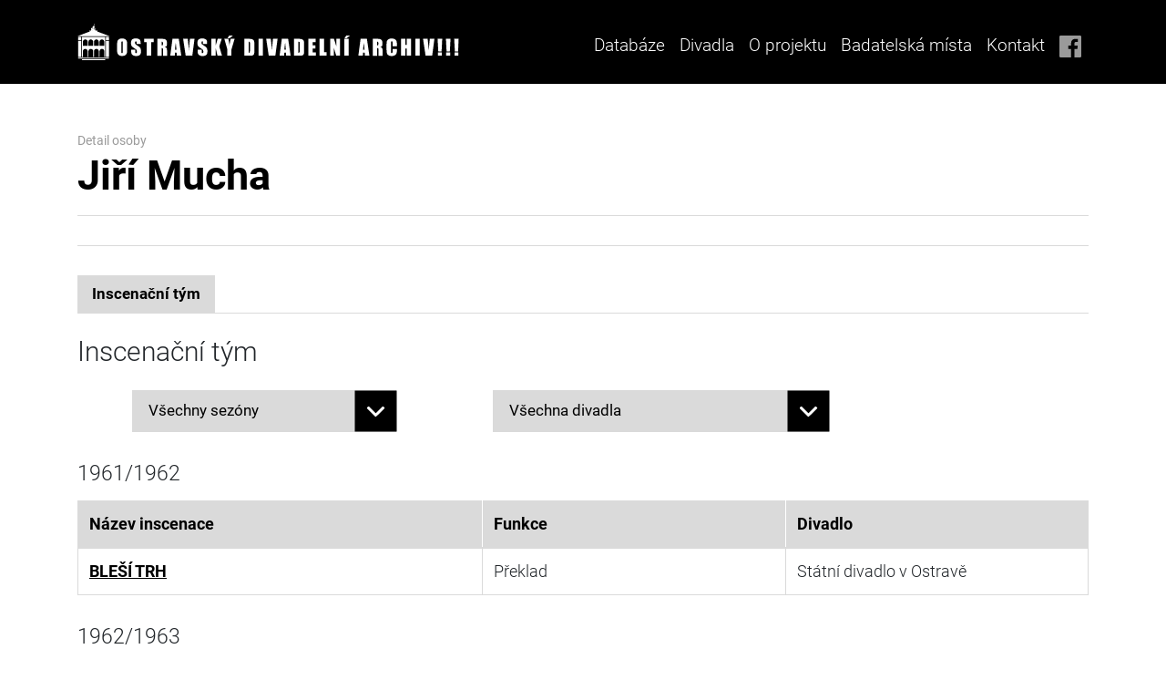

--- FILE ---
content_type: text/html; charset=UTF-8
request_url: https://divadelniarchiv.cz/people/detail/person/1890
body_size: 5896
content:
<!doctype html>
<html lang="cs">
<head>

	<meta charset="UTF-8">
    <meta name="viewport" content="width=device-width, initial-scale=1, shrink-to-fit=no">
    <meta http-equiv="X-UA-Compatible" content="ie=edge">

	<title>OSTRAVSKÝ DIVADELNÍ ARCHÍV</title>
	<meta name="description" content=""/>
	<meta name="author" content="">
	
    
    <link rel="icon" type="image/png" sizes="192x192" href="/assets/favicon/android-chrome-192x192.png">
    <link rel="icon" type="image/png" sizes="512x512" href="/assets/favicon/android-chrome-512x512.png">
    <link rel="apple-touch-icon" sizes="180x180" href="/assets/favicon/apple-touch-icon.png">
    <link rel="icon" type="image/png" sizes="32x32" href="/assets/favicon/favicon-32x32.png">
    <link rel="icon" type="image/png" sizes="16x16" href="/assets/favicon/favicon-16x16.png">
    <link rel="manifest" href="/assets/favicon/site.webmanifest">


    

    <!--  Bootstrap  -->
    <link rel="stylesheet" type="text/css" href="/assets/vendor/bootstrap/css/bootstrap.css">

    <!--  jQuery UI  -->
    <link rel="stylesheet" type="text/css" href="/assets/vendor/jquery-ui/css/jquery-ui.css">

    <!--  Token Input  -->
    <link rel="stylesheet" type="text/css" href="/assets/vendor/jquery-tokeninput/token-input.min.css">
    
    <!--  Select2  -->
    <link href="/css/select2/select2.css" rel="stylesheet" />
    <link href="/css/select2/select2-bootstrap4.css" rel="stylesheet">

    <!--  Custom CSS  -->
    <link rel="stylesheet" type="text/css" href="/assets/css/oda.css?ver=1.22">
    
    
    <link rel="stylesheet" type="text/css" href="/css/main2.css?ver=1.3">
	
	
    
    <link href="/js/lightbox2/css/lightbox.min.css?v=1" media="screen" rel="stylesheet" type="text/css" />
<link href="/css/jquery.tokenize.css?v=1" media="screen" rel="stylesheet" type="text/css" />
	
<script type="text/javascript" src="/assets/vendor/jquery/jquery.js"></script>

<script src="/js/other.js"></script>

<script type="text/javascript" src="/assets/vendor/jquery-ui/js/jquery-ui.js"></script>
<script type="text/javascript" src="/assets/vendor/popper.js/popper.js"></script>
<script type="text/javascript" src="/assets/vendor/bootstrap/js/bootstrap.js"></script>
<script type="text/javascript" src="/assets/vendor/datatables.net/jquery.dataTables.js"></script>
<script type="text/javascript" src="/assets/vendor/jquery-tokeninput/jquery-tokeninput.min.js"></script>
<script type="text/javascript" src="/assets/js/chsoft_checkbox_compat.js" defer></script>
<script type="text/javascript" src="/assets/js/chsoft_select.js" defer></script>
<script type="text/javascript" src="/assets/js/datatable.js" defer></script>
<script type="text/javascript" src="/assets/js/database.js" defer></script>
<script type="text/javascript" src="/assets/js/dropdown.js" defer></script>
<script type="text/javascript" src="/assets/js/tabs.js?v=1" defer></script>

<script src="/js/select2/select2.min.js"></script>



	<script type="text/javascript" src="/js/jquery.tokenize.js"></script>
<script type="text/javascript" src="/js/main.js?v=1"></script>
	<script id='cookies-spravne' src='https://cookies-spravne.cz/static/cc?key=bsOs2s9s8bskh52d19Dq' async defer></script>

</head>
<body>

		    <nav class="navbar navbar-expand-lg oda-header-nav  oda-bg-black oda-fg-white">
        <div class="container">
            <a class="" href="/">
                <img src="/assets/img/logos/oda_white.svg" alt="" class="oda-logo">
            </a>
            <button class="navbar-toggler collapsed" type="button" data-toggle="collapse" data-target="#navbarSupportedContent"
                    aria-controls="navbarSupportedContent" aria-expanded="false" aria-label="Toggle navigation">
                MENU
            </button>
    
            <div class="collapse navbar-collapse d-lg-flex justify-content-end" id="navbarSupportedContent">
                <ul class="navbar-nav">
                    <li class="nav-item">
                        <a class="nav-link" href="/inscenation/index/clear/1/">Databáze</a>
                    </li>
                    <li class="nav-item dropdown oda-dropdown">
                        <a class="nav-link dropdown-toggle oda-dropdown-toggle" href="/page/narodni-divadlo-moravskoslezske/" id="headerDropdown" role="button"
                           data-toggle="dropdown" aria-haspopup="true" aria-expanded="false">
                            Divadla
                        </a>
                        <div class="dropdown-menu oda-dropdown-menu oda-bg-gray-dark oda-fg-white"
                             aria-labelledby="headerDropdown">
                                                        <a class="dropdown-item oda-dropdown-item" href="/page/narodni-divadlo-moravskoslezske/">Národní divadlo moravskoslezské</a>
                            <a class="dropdown-item oda-dropdown-item" href="/page/divadlo-antonina-dvoraka/">Divadlo Antonína Dvořáka</a>
                            <a class="dropdown-item oda-dropdown-item" href="/page/divadlo-jiriho-myrona/">Divadlo Jiřího Myrona</a>
                            <a class="dropdown-item oda-dropdown-item" href="/page/divadlo-12/">Divadlo „12“</a>
                            <a class="dropdown-item oda-dropdown-item" href="/page/divadlo-petra-bezruce/">Divadlo Petra Bezruče</a>
                            <a class="dropdown-item oda-dropdown-item" href="/page/divadlo-loutek-ostrava/">Divadlo loutek Ostrava</a>
                            <a class="dropdown-item oda-dropdown-item" href="/page/komorni-scena-arena/">Komorní scéna Aréna</a>
                            <a class="dropdown-item oda-dropdown-item" href="/page/divadlo-mir/">Divadlo Mír</a>
                            <a class="dropdown-item oda-dropdown-item" href="/page/studio-g/">Studio G</a>
                        </div>
                    </li>
                    <li class="nav-item">
                        <a class="nav-link" href="/page/o-projektu/">O projektu</a>
                    </li>
                    <li class="nav-item">
                        <a class="nav-link" href="/page/badatelska-mista/">Badatelská místa</a>
                    </li>
                    <li class="nav-item">
                        <a class="nav-link" href="/page/kontakt/">Kontakt</a>
                    </li>
                    <li class="nav-item d-none d-xl-block">
                        <a class="nav-link" href="https://www.facebook.com/ostravskydivadelniarchiv/" title="Facebook">
                            <img src="/assets/img/icons/fb.svg" alt="FB" class="oda-social-link-image">
                        </a>
                    </li>
                </ul>
            </div>
        </div>
    </nav>
		<div class="container">
							    </div>
    	
    	<div id="main-container" class="loading">
    	<div class="ajaxLoader"><!-- loading ajax img --></div>
		
<style>
    p a.archive-file img {
        display: none;
    }
    p a.archive-file:hover img {
        position:absolute;
        display: block;
        left:0;
        z-index: 100;
        margin-left: 100px;
        margin-top: 5px;
        max-width: 200px;
        max-height: 300px;
    }

    .img-preview-ico img {
        max-height: 18px;
    }
</style>
<div class="container oda-artist-detail">


	
            <div class="row my-3 mt-md-5 mb-md-3">
                <div class="col-md-12">
                    <div class="oda-artist-detail-title text-center text-md-left">
                        <small>Detail osoby</small>
                        <h1 class="h1 mb-0">Jiří Mucha</h1>
        
                    </div>
                    <div class="oda-artist-detail-description my-3 py-3" id="people-detail">
        
                    </div>
                </div>
            </div>
		
	    <div class="row">
        <div class="col-md-12">
            <ul class="nav nav-tabs oda-tabs" role="tablist">
                <li class="nav-item d-xl-none init init-open">
                    <span class="nav-link">Inscenační tým</span>
                </li>
                                <li class="nav-item">
                    <a class="nav-link active tab-link-nav" id="team-tab" data-toggle="tab" href="#team" role="tab" aria-controls="team"
                       aria-selected="1">Inscenační tým</a>
                </li>
                                            </ul>
            
            <div class="tab-content pt-4" id="oda_artist_detail_tabs_content">
                
                                <div class="tab-pane fade show active" id="team" role="tabpanel" aria-labelledby="team-tab">
                    <div class="row">
                    
                        <div class="col-md-12 d-md-none order-0">
                            <h2 class="h2 oda-font-weight-regular mb-4 text-center">Inscenační tým</h2>
                        </div>
                        <div class="col-lg-12 d-none d-md-block order-1">
                            <h2 class="h2 oda-font-weight-regular mt-4 mb-4 mt-md-0 text-center text-md-left">Inscenační tým</h2>
                        </div>
                    </div>
                    <div class="row pb-3">
                                                <div class="col-lg-4  order-2 order-md-2 text-md-left">
                            <div class="form-row align-items-center justify-content-end">
                                <label class="col-3 d-md-none col-form-label col-form-label-sm oda-font-weight-bold text-right" for="season">Sezóna</label>
                                <div class="col-9 col-md-10 chsoft-select-wrapper">
                                    <select id="season-team-select" class="render-team">
                                        <option value="" selected>Všechny sezóny</option>
                                        
            										<option value="season-63">1961/1962</option>
            									
            										<option value="season-62">1962/1963</option>
            									
            										<option value="season-61">1963/1964</option>
            									
            										<option value="season-59">1965/1966</option>
            									
            										<option value="season-21">1988/1989</option>
            									
            										<option value="season-35">1989/1990</option>
            									
            										<option value="season-34">1990/1991</option>
            									
            										<option value="season-36">1992/1993</option>
            									
            										<option value="season-28">1993/1994</option>
            									                                    </select>
                                </div>
                            </div>
                        </div>
                        <div class="col-lg-5 order-3 order-md-3 text-md-left">
                            <div class="form-row align-items-center justify-content-end">
                                <label class="col-3 d-md-none col-form-label col-form-label-sm oda-font-weight-bold text-right" for="season">Divadlo</label>
                                <div class="col-9 col-md-10 chsoft-select-wrapper">
                                    <select id="theatre-team-select" class="render-team">
                                        <option value="" selected>Všechna divadla</option>
                                        
                                                <option value="theatre-5" >Divadlo Petra Bezruče</option>
                                            
                                                <option value="theatre-9" >Národní divadlo moravskoslezské</option>
                                            
                                                <option value="theatre-4" class="oda-select-subvariant"><span>&nbsp; &nbsp; &nbsp; </span>Státní divadlo v Ostravě</option>
                                                                                </select>
                                </div>
                            </div>
                        </div>
                                                <div id="block-team-division" class="col-lg-3 order-4 order-md-4 text-md-left">
                            <div class="form-row align-items-center justify-content-end">
                                <label class="col-3 d-md-none col-md-2 col-form-label col-form-label-sm oda-font-weight-bold text-right" for="season">Soubor</label>
                                <div class="col-9 col-md-10 chsoft-select-wrapper">
                                    <select id="division-team-select" class="render-team">
                                        <option value="" selected>Všechny soubory</option>
                                        
                                                        <option value="division-2">Činohra</option>
                                                    
                                                        <option value="division-4">Opereta / Muzikál</option>
                                                                                        </select>
                                </div>
                            </div>
                        </div>
                                        </div>
                
                    <div class="row">
                        <div class="col-md-12">
                        
                            
                            			<div class="detail-team team-season">
                                            <h4 class="h4 oda-font-weight-regular mt-4 mb-3 mt-md-3 text-center text-md-left">1961/1962</h4>
                                            <div class="table-responsive">
                                                <table class="table table-bordered">
                                                    <thead class="thead-light">
                                                    <tr>
                                                        <th scope="col" style="width: 40%">Název inscenace</th>
                                                        <th scope="col" style="width: 30%">Funkce</th>
                                                        <th scope="col" style="width: 30%">Divadlo</th>
                                                    </tr>
                                                    </thead>
                                                    <tbody>
                            		
                            				<tr class="filter-team" data-team-season="season-63" data-team-theatre="theatre-4" data-team-theatre-parentel="theatre-9" data-team-division="division-4">
                            			
                                            <td scope="row">
                            					<a href="/inscenation/detail/insc/1444" title="detail inscenace">BLEŠÍ TRH</a>
                            				</td>
                            				<td>
                            			<div>Překlad</div>
                            					</td>
                                                <td>Státní divadlo v Ostravě</td>
                            				</tr>
                            			
                                                    </tbody>
                                                </table>
                                            </div>
                            			</div>
                            		
                            			<div class="detail-team team-season">
                                            <h4 class="h4 oda-font-weight-regular mt-4 mb-3 mt-md-3 text-center text-md-left">1962/1963</h4>
                                            <div class="table-responsive">
                                                <table class="table table-bordered">
                                                    <thead class="thead-light">
                                                    <tr>
                                                        <th scope="col" style="width: 40%">Název inscenace</th>
                                                        <th scope="col" style="width: 30%">Funkce</th>
                                                        <th scope="col" style="width: 30%">Divadlo</th>
                                                    </tr>
                                                    </thead>
                                                    <tbody>
                            		
                            				<tr class="filter-team" data-team-season="season-62" data-team-theatre="theatre-4" data-team-theatre-parentel="theatre-9" data-team-division="division-2">
                            			
                                            <td scope="row">
                            					<a href="/inscenation/detail/insc/1396" title="detail inscenace">ČLOVĚK PRO VŠECHNY ČASY (ČLOVĚK PRO KAŽDÉ POČASÍ)</a>
                            				</td>
                            				<td>
                            			<div>Překlad</div>
                            					</td>
                                                <td>Státní divadlo v Ostravě</td>
                            				</tr>
                            			
                                                    </tbody>
                                                </table>
                                            </div>
                            			</div>
                            		
                            			<div class="detail-team team-season">
                                            <h4 class="h4 oda-font-weight-regular mt-4 mb-3 mt-md-3 text-center text-md-left">1963/1964</h4>
                                            <div class="table-responsive">
                                                <table class="table table-bordered">
                                                    <thead class="thead-light">
                                                    <tr>
                                                        <th scope="col" style="width: 40%">Název inscenace</th>
                                                        <th scope="col" style="width: 30%">Funkce</th>
                                                        <th scope="col" style="width: 30%">Divadlo</th>
                                                    </tr>
                                                    </thead>
                                                    <tbody>
                            		
                            				<tr class="filter-team" data-team-season="season-61" data-team-theatre="theatre-4" data-team-theatre-parentel="theatre-9" data-team-division="division-2">
                            			
                                            <td scope="row">
                            					<a href="/inscenation/detail/insc/1358" title="detail inscenace">DVA NA HOUPAČCE</a>
                            				</td>
                            				<td>
                            			<div>Překlad</div>
                            					</td>
                                                <td>Státní divadlo v Ostravě</td>
                            				</tr>
                            			
                            				<tr class="filter-team" data-team-season="season-61" data-team-theatre="theatre-5" data-team-theatre-parentel="theatre-0" data-team-division="division-22">
                            			
                                            <td scope="row">
                            					<a href="/inscenation/detail/insc/5033" title="detail inscenace">BILLY LHÁŘ</a>
                            				</td>
                            				<td>
                            			<div>Překlad</div>
                            					</td>
                                                <td>Divadlo Petra Bezruče</td>
                            				</tr>
                            			
                                                    </tbody>
                                                </table>
                                            </div>
                            			</div>
                            		
                            			<div class="detail-team team-season">
                                            <h4 class="h4 oda-font-weight-regular mt-4 mb-3 mt-md-3 text-center text-md-left">1965/1966</h4>
                                            <div class="table-responsive">
                                                <table class="table table-bordered">
                                                    <thead class="thead-light">
                                                    <tr>
                                                        <th scope="col" style="width: 40%">Název inscenace</th>
                                                        <th scope="col" style="width: 30%">Funkce</th>
                                                        <th scope="col" style="width: 30%">Divadlo</th>
                                                    </tr>
                                                    </thead>
                                                    <tbody>
                            		
                            				<tr class="filter-team" data-team-season="season-59" data-team-theatre="theatre-5" data-team-theatre-parentel="theatre-0" data-team-division="division-22">
                            			
                                            <td scope="row">
                            					<a href="/inscenation/detail/insc/5050" title="detail inscenace">HLÍDKA V DŽUNGLI</a>
                            				</td>
                            				<td>
                            			<div>Překlad</div>
                            					</td>
                                                <td>Divadlo Petra Bezruče</td>
                            				</tr>
                            			
                            				<tr class="filter-team" data-team-season="season-59" data-team-theatre="theatre-4" data-team-theatre-parentel="theatre-9" data-team-division="division-2">
                            			
                                            <td scope="row">
                            					<a href="/inscenation/detail/insc/1324" title="detail inscenace">OKAMŽIK PŘED FINIŠEM</a>
                            				</td>
                            				<td>
                            			<div>Překlad</div>
                            					</td>
                                                <td>Státní divadlo v Ostravě</td>
                            				</tr>
                            			
                                                    </tbody>
                                                </table>
                                            </div>
                            			</div>
                            		
                            			<div class="detail-team team-season">
                                            <h4 class="h4 oda-font-weight-regular mt-4 mb-3 mt-md-3 text-center text-md-left">1988/1989</h4>
                                            <div class="table-responsive">
                                                <table class="table table-bordered">
                                                    <thead class="thead-light">
                                                    <tr>
                                                        <th scope="col" style="width: 40%">Název inscenace</th>
                                                        <th scope="col" style="width: 30%">Funkce</th>
                                                        <th scope="col" style="width: 30%">Divadlo</th>
                                                    </tr>
                                                    </thead>
                                                    <tbody>
                            		
                            				<tr class="filter-team" data-team-season="season-21" data-team-theatre="theatre-4" data-team-theatre-parentel="theatre-9" data-team-division="division-2">
                            			
                                            <td scope="row">
                            					<a href="/inscenation/detail/insc/299" title="detail inscenace">CHUŤ MEDU</a>
                            				</td>
                            				<td>
                            			<div>Překlad</div>
                            					</td>
                                                <td>Státní divadlo v Ostravě</td>
                            				</tr>
                            			
                                                    </tbody>
                                                </table>
                                            </div>
                            			</div>
                            		
                            			<div class="detail-team team-season">
                                            <h4 class="h4 oda-font-weight-regular mt-4 mb-3 mt-md-3 text-center text-md-left">1989/1990</h4>
                                            <div class="table-responsive">
                                                <table class="table table-bordered">
                                                    <thead class="thead-light">
                                                    <tr>
                                                        <th scope="col" style="width: 40%">Název inscenace</th>
                                                        <th scope="col" style="width: 30%">Funkce</th>
                                                        <th scope="col" style="width: 30%">Divadlo</th>
                                                    </tr>
                                                    </thead>
                                                    <tbody>
                            		
                            				<tr class="filter-team" data-team-season="season-35" data-team-theatre="theatre-4" data-team-theatre-parentel="theatre-9" data-team-division="division-2">
                            			
                                            <td scope="row">
                            					<a href="/inscenation/detail/insc/299" title="detail inscenace">CHUŤ MEDU</a>
                            				</td>
                            				<td>
                            			<div>Překlad</div>
                            					</td>
                                                <td>Státní divadlo v Ostravě</td>
                            				</tr>
                            			
                            				<tr class="filter-team" data-team-season="season-35" data-team-theatre="theatre-4" data-team-theatre-parentel="theatre-9" data-team-division="division-2">
                            			
                                            <td scope="row">
                            					<a href="/inscenation/detail/insc/671" title="detail inscenace">ČLOVĚK PRO KAŽDÉ POČASÍ</a>
                            				</td>
                            				<td>
                            			<div>Překlad</div>
                            					</td>
                                                <td>Státní divadlo v Ostravě</td>
                            				</tr>
                            			
                                                    </tbody>
                                                </table>
                                            </div>
                            			</div>
                            		
                            			<div class="detail-team team-season">
                                            <h4 class="h4 oda-font-weight-regular mt-4 mb-3 mt-md-3 text-center text-md-left">1990/1991</h4>
                                            <div class="table-responsive">
                                                <table class="table table-bordered">
                                                    <thead class="thead-light">
                                                    <tr>
                                                        <th scope="col" style="width: 40%">Název inscenace</th>
                                                        <th scope="col" style="width: 30%">Funkce</th>
                                                        <th scope="col" style="width: 30%">Divadlo</th>
                                                    </tr>
                                                    </thead>
                                                    <tbody>
                            		
                            				<tr class="filter-team" data-team-season="season-34" data-team-theatre="theatre-4" data-team-theatre-parentel="theatre-9" data-team-division="division-2">
                            			
                                            <td scope="row">
                            					<a href="/inscenation/detail/insc/671" title="detail inscenace">ČLOVĚK PRO KAŽDÉ POČASÍ</a>
                            				</td>
                            				<td>
                            			<div>Překlad</div>
                            					</td>
                                                <td>Státní divadlo v Ostravě</td>
                            				</tr>
                            			
                                                    </tbody>
                                                </table>
                                            </div>
                            			</div>
                            		
                            			<div class="detail-team team-season">
                                            <h4 class="h4 oda-font-weight-regular mt-4 mb-3 mt-md-3 text-center text-md-left">1992/1993</h4>
                                            <div class="table-responsive">
                                                <table class="table table-bordered">
                                                    <thead class="thead-light">
                                                    <tr>
                                                        <th scope="col" style="width: 40%">Název inscenace</th>
                                                        <th scope="col" style="width: 30%">Funkce</th>
                                                        <th scope="col" style="width: 30%">Divadlo</th>
                                                    </tr>
                                                    </thead>
                                                    <tbody>
                            		
                            				<tr class="filter-team" data-team-season="season-36" data-team-theatre="theatre-4" data-team-theatre-parentel="theatre-9" data-team-division="division-2">
                            			
                                            <td scope="row">
                            					<a href="/inscenation/detail/insc/780" title="detail inscenace">KRÁLOVSKÝ HON NA SLUNCE</a>
                            				</td>
                            				<td>
                            			<div>Překlad</div>
                            					</td>
                                                <td>Státní divadlo v Ostravě</td>
                            				</tr>
                            			
                            				<tr class="filter-team" data-team-season="season-36" data-team-theatre="theatre-4" data-team-theatre-parentel="theatre-9" data-team-division="division-2">
                            			
                                            <td scope="row">
                            					<a href="/inscenation/detail/insc/788" title="detail inscenace">VEŘEJNÉ OKO</a>
                            				</td>
                            				<td>
                            			<div>Překlad</div>
                            					</td>
                                                <td>Státní divadlo v Ostravě</td>
                            				</tr>
                            			
                                                    </tbody>
                                                </table>
                                            </div>
                            			</div>
                            		
                            			<div class="detail-team team-season">
                                            <h4 class="h4 oda-font-weight-regular mt-4 mb-3 mt-md-3 text-center text-md-left">1993/1994</h4>
                                            <div class="table-responsive">
                                                <table class="table table-bordered">
                                                    <thead class="thead-light">
                                                    <tr>
                                                        <th scope="col" style="width: 40%">Název inscenace</th>
                                                        <th scope="col" style="width: 30%">Funkce</th>
                                                        <th scope="col" style="width: 30%">Divadlo</th>
                                                    </tr>
                                                    </thead>
                                                    <tbody>
                            		
                            				<tr class="filter-team" data-team-season="season-28" data-team-theatre="theatre-4" data-team-theatre-parentel="theatre-9" data-team-division="division-2">
                            			
                                            <td scope="row">
                            					<a href="/inscenation/detail/insc/780" title="detail inscenace">KRÁLOVSKÝ HON NA SLUNCE</a>
                            				</td>
                            				<td>
                            			<div>Překlad</div>
                            					</td>
                                                <td>Státní divadlo v Ostravě</td>
                            				</tr>
                            			
                            				<tr class="filter-team" data-team-season="season-28" data-team-theatre="theatre-4" data-team-theatre-parentel="theatre-9" data-team-division="division-2">
                            			
                                            <td scope="row">
                            					<a href="/inscenation/detail/insc/788" title="detail inscenace">VEŘEJNÉ OKO</a>
                            				</td>
                            				<td>
                            			<div>Překlad</div>
                            					</td>
                                                <td>Státní divadlo v Ostravě</td>
                            				</tr>
                            			
                                                    </tbody>
                                                </table>
                                            </div>
                            			</div>
                            		
                        </div>
                    </div>
                </div>
                
                

                
                                
            </div>
            
        </div>
    </div>
        
    
</div>

	
<script type="text/javascript">

    document.querySelectorAll(".tab-link-nav").forEach(function(element){
        element.addEventListener("click", setStorageId.bind(this));
        var childs = element.children;
        for (var i = 0; i < childs.length; i++) {
            childs[i].style.pointerEvents = "none";
        }
    })
    function setStorageId(event){
        window.sessionStorage.setItem('tabidpeople', event.target.getAttribute("id"));

        var url = window.location.toString();
        url = url.split("#link")[0];
        window.history.pushState({}, 'projetcs', url);

    }
    document.addEventListener('DOMContentLoaded', function() {

        let link = window.location.href;
        let result = link.split("#link");

        if(result.length>=2){
            let tablink = result[1];

            if( tablink =='revenue' || tablink =='route'|| tablink =='direct'){
                window.sessionStorage.setItem('tabidpeople', tablink);
                setTimeout(function(){
                    document.getElementById(tablink).click();
                }, 20);
            }

        }else{
            setTimeout(function(){
                const item = document.getElementById(window.sessionStorage.getItem('tabidpeople'));
                if(item) {
                    $(item).trigger('click').trigger('init');
                }
            }, 20);}
    });

    $('.render-team').on('change', function () {
        let filters = [];

        $('select.render-team option:selected').each(function () {
            const val = $(this).val();

            if (val) {
                filters.push(val);
            }
        });

        $('.filter-team').each(function () {
            const tr = $(this);

            if (
                ($.inArray(tr.data('team-season'), filters) === -1 && $('#season-team-select').val())
                || (($.inArray(tr.data('team-theatre'), filters) === -1 && $.inArray(tr.data('team-theatre-parentel'), filters) === -1) && $('#theatre-team-select').val())
                || ($.inArray(tr.data('team-division'), filters) === -1 && $('#division-team-select').val())
            ) {
                tr.hide().addClass('is-hidden');
            } else {
                tr.show(200).removeClass('is-hidden');
            }
        });

        $('.team-season').each(function () {
            const block = $(this);

            if (!block.find('tr.filter-team:not(.is-hidden)').length) {
                block.hide(200);
            } else {
                block.show(200);
            }
        });
    });

    $('.render-cast').on('change', function () {
        let filters = [];

        $('select.render-cast option:selected').each(function () {
            const val = $(this).val();

            if (val) {
                filters.push(val);
            }
        });

        $('.filter-cast').each(function () {
            const tr = $(this);

            if (
                ($.inArray(tr.data('cast-season'), filters) === -1 && $('#season-cast-select').val())
                || (($.inArray(tr.data('cast-theatre'), filters) === -1 && $.inArray(tr.data('cast-theatre-parentel'), filters) === -1) && $('#theatre-cast-select').val())
                || ($.inArray(tr.data('cast-division'), filters) === -1 && $('#division-cast-select').val())
            ) {
                tr.hide().addClass('is-hidden');
            } else {
                tr.show(200).removeClass('is-hidden');
            }
        });

        $('.cast-season').each(function () {
            const block = $(this);

            if (!block.find('tr.filter-cast:not(.is-hidden)').length) {
                block.hide(200);
            } else {
                block.show(200);
            }
        });
    });

    const ndm = [
        'theatre-1',
        'theatre-2',
        'theatre-3',
        'theatre-4',
        'theatre-9',
    ];

    $("#theatre-team-select").on("change theatreTeamInit", function () {
        if ($.inArray($("#theatre-team-select").val(), ndm) > -1) {
            $('#block-team-division').show(200);
        } else {
            $('#division-team-select').val($("#division-team-select").find('option').first().val()).trigger('change');
            $('#block-team-division').hide(200);
        }
    });

    $("#theatre-team-select").trigger("theatreTeamInit");

    $("#theatre-cast-select").on("change theatreCastInit", function () {
        if ($.inArray($("#theatre-cast-select").val(), ndm) > -1) {
            $('#block-cast-division').show(200);
        } else {
            $('#division-cast-select').val($("#division-cast-select").find('option').first().val()).trigger('change');
            $('#block-cast-division').hide(200);
        }
    });

    $("#theatre-cast-select").trigger("theatreCastInit");
</script>		</div>
	
	
	
	<div class="container">
    <div class="row my-5">
        <div class="col">
            <div class="text-center oda-fg-gray oda-sponsors-heading">Sponzoři a partneři:</div>
        </div>
    </div>
    <div class="row mb-3">
        <div class="col-12 col-lg d-flex justify-content-center align-items-center my-3 my-xl-0">
            <a href="https://www.ostrava.cz/cs" target="_blank"><img src="/assets/img/sponsors/sponsor-0.png" alt="Sponsors and partners"></a>
        </div>
        <div class="col-12 col-lg d-flex justify-content-center align-items-center my-3 my-xl-0">
            <a href="https://www.ndm.cz/cz/" target="_blank"><img src="/assets/img/sponsors/sponsor-1.png" alt="Sponsors and partners"></a>
        </div>
        <div class="col-12 col-lg d-flex justify-content-center align-items-center my-3 my-xl-0">
            <a href="http://www.bezruci.cz/aktuality/" target="_blank"><img src="/assets/img/sponsors/sponsor-2.png" alt="Sponsors and partners"></a>
        </div>
        <div class="col-12 col-lg d-flex justify-content-center align-items-center my-3 my-xl-0">
            <a href="http://divadloarena.cz/subdom/arena2/" target="_blank"><img src="/assets/img/sponsors/sponsor-7.png" alt="Sponsors and partners"></a>
        </div>
    </div>
    <div class="row mb-5">
        <div class="col-12 col-lg d-flex justify-content-center align-items-center my-3 my-xl-0">
            <a href="https://www.dlo-ostrava.cz/" target="_blank"><img src="/assets/img/sponsors/sponsor-8.jpg" alt="Sponsors and partners"></a>
        </div>
        <div class="col-12 col-lg d-flex justify-content-center align-items-center my-3 my-xl-0">
            <a href="https://www.divadlomir.cz/" target="_blank"><img src="/assets/img/sponsors/sponsor-5.png" alt="Sponsors and partners"></a>
        </div>
        <div class="col-12 col-lg d-flex justify-content-center align-items-center my-3 my-xl-0">
            <a href="https://www.idu.cz/cs" target="_blank"><img src="/assets/img/sponsors/sponsor-6.png" alt="Sponsors and partners"></a>
        </div>
        <div class="col-12 col-lg d-flex justify-content-center align-items-center my-3 my-xl-0">
            <a href="https://www.studiog.cz/" target="_blank"><img src="/assets/img/sponsors/sponsor-9.png" alt="Sponsors and partners"></a>
        </div>
    </div>
</div>
<div class="ajaxLoader"><!-- loading ajax img --></div>
<footer class="oda-footer oda-bg-black">
    <div class="container">
        <div class="row h4 oda-footer-brand oda-font-weight-bold oda-fg-white">
            <div class="col d-flex justify-content-center align-items-center">
                <img src="/assets/img/logos/oda_white.svg" alt="OSTRAVSKÝ DIVADELNÍ ARCHIV!!!" class="oda-logo">
            </div>
        </div>
    </div>
    <hr class="oda-hr oda-hr-footer">
    <div class="container">
        <div class="row oda-footer-content d-flex justify-content-center align-items-stretch oda-fg-gray">
            <div class="col-12 col-xl-3 d-none d-xl-flex flex-column justify-content-center oda-footer-image">
                            </div>
            <div class="col-12 col-xl-4 d-flex flex-column justify-content-center align-items-stretch text-center text-xl-left my-3 my-xl-0 oda-footer-contact">
                <div class="oda-footer-contact-name">Mgr. Daniela Kopecká</div>
                <div class="oda-footer-contact-position">Koordinátorka projektu Ostravský divadelní archiv</div>
                <div class="oda-footer-contact-phone mt-3">
                    <img src="/assets/img/icons/phone.svg" alt="Phone" class="mr-0 mr-md-3 mr-xl-4">
                    <a href="tel:+420596276282">
                        +420 596 276 282
                    </a>
                </div>
                <div class="oda-footer-contact-mail mt-3">
                    <img src="/assets/img/icons/mail.svg" alt="Mail" class="mr-0 mr-md-3">
                    <a href="mailto:daniela.kopecka@ndm.cz">
                        daniela.kopecka@ndm.cz
                    </a>
                </div>
            </div>
            <div class="oda-vr oda-vr-footer"></div>
            <div class="col-12 col-xl-3 d-flex flex-column justify-content-center align-items-center align-items-xl-start text-center text-xl-left my-3 my-xl-0 oda-footer-menu">
                <ul class="navbar-nav">
                    <li class="nav-item">
                        <a class="nav-link" href="/inscenation/index/clear/1/">Databáze</a>
                    </li>
                    <li class="nav-item">
                        <a class="nav-link" href="/page/narodni-divadlo-moravskoslezske/">Divadla</a>
                    </li>
                    <li class="nav-item">
                        <a class="nav-link" href="/page/o-projektu/">O projektu</a>
                    </li>
                    <li class="nav-item">
                        <a class="nav-link" href="/page/badatelska-mista/">Badatelská místa</a>
                    </li>
                    <li class="nav-item">
                        <a class="nav-link" href="/page/kontakt/">Kontakt</a>
                    </li>
                </ul>
            </div>
            <div class="col-12 col-xl-1 d-flex flex-column justify-content-end align-items-center align-items-xl-start my-3 my-xl-0 oda-footer-links">
                <a href="https://www.facebook.com/ostravskydivadelniarchiv/" title="Facebook">
                    <img src="/assets/img/icons/fb.svg" alt="FB" class="oda-social-link-image">
                </a>
            </div>
        </div>
    </div>
    <hr class="oda-hr oda-hr-footer">
    <div class="container">
        <div class="row oda-footer-copyright oda-fg-gray">
            <div class="col d-flex justify-content-center align-items-center">
                &copy; 2016 - 2026 Národní divadlo moravskoslezské
            </div>
        </div>
    </div>
</footer>




	
	<script type="text/javascript" src="/js/lightbox2/js/lightbox.min.js"></script>
	<script>
	    lightbox.option({
	      'albumLabel': "fotografie %1 ze %2"
	    })
	</script>
</body>
</html>



--- FILE ---
content_type: text/css
request_url: https://divadelniarchiv.cz/assets/vendor/jquery-tokeninput/token-input.min.css
body_size: 306
content:
div.token-input-dropdown,ul.token-input-list{overflow:hidden;font-size:12px;font-family:Verdana}ul.token-input-list,ul.token-input-list li{list-style-type:none}ul.token-input-list{height:auto!important;height:1%;width:400px;border:1px solid #999;cursor:text;z-index:999;margin:0;padding:0;background-color:#fff;clear:left}ul.token-input-list li input{border:0;width:350px;padding:3px 8px;background-color:#fff;-webkit-appearance:caret}li.token-input-token{overflow:hidden;height:auto!important;height:1%;margin:3px;padding:3px 5px;background-color:#d0efa0;color:#000;font-weight:700;cursor:default;display:block}li.token-input-token p{float:left;padding:0;margin:0}li.token-input-token span{float:right;color:#777;cursor:pointer}li.token-input-selected-token{background-color:#08844e;color:#fff}li.token-input-selected-token span{color:#bbb}div.token-input-dropdown{position:absolute;width:400px;background-color:#fff;border-left:1px solid #ccc;border-right:1px solid #ccc;border-bottom:1px solid #ccc;cursor:default;z-index:1}div.token-input-dropdown p{margin:0;padding:5px;font-weight:700;color:#777}div.token-input-dropdown ul{margin:0;padding:0}div.token-input-dropdown ul li{background-color:#fff;padding:3px;list-style-type:none}div.token-input-dropdown ul li.token-input-dropdown-item{background-color:#fafafa}div.token-input-dropdown ul li.token-input-dropdown-item2{background-color:#fff}div.token-input-dropdown ul li em{font-weight:700;font-style:normal}div.token-input-dropdown ul li.token-input-selected-dropdown-item{background-color:#d0efa0}


--- FILE ---
content_type: application/javascript
request_url: https://divadelniarchiv.cz/assets/js/tabs.js?v=1
body_size: 42
content:
$(document).ready(function () {
    if (window.matchMedia('(max-width: 1199.98px)').matches) {
        let tabs = $('.oda-tabs')
        tabs.on('click init', '.init', function (event) {
            let tabs = $(this).parent('.oda-tabs')
            tabs.children('li:not(.init)').toggle()
            tabs.children('li.init').toggleClass('init-open')
            if(event.type === 'init') {
                tabs.children('li.init').toggleClass('init-open')
            }
        })

        tabs.on('click init', ':not(.init)', function (event) {
            let tabs = $(this).parent('.oda-tabs')
            tabs.children('li.init').children('span').html($(this).children('a').html())
            tabs.children('li:not(.init)').toggle()
            tabs.children('li.init').toggleClass('init-open')
            if(event.type === 'init') {
                tabs.children('li.init').toggleClass('init-open')
            }
        })
    }
})


--- FILE ---
content_type: image/svg+xml
request_url: https://divadelniarchiv.cz/assets/img/icons/arrow_right_white.svg
body_size: 1568
content:
<?xml version="1.0" encoding="UTF-8" standalone="no"?>
<!-- Generator: Adobe Illustrator 21.0.0, SVG Export Plug-In . SVG Version: 6.00 Build 0)  -->

<svg
   xmlns:dc="http://purl.org/dc/elements/1.1/"
   xmlns:cc="http://creativecommons.org/ns#"
   xmlns:rdf="http://www.w3.org/1999/02/22-rdf-syntax-ns#"
   xmlns:svg="http://www.w3.org/2000/svg"
   xmlns="http://www.w3.org/2000/svg"
   xmlns:sodipodi="http://sodipodi.sourceforge.net/DTD/sodipodi-0.dtd"
   xmlns:inkscape="http://www.inkscape.org/namespaces/inkscape"
   version="1.1"
   id="Vrstva_1"
   x="0px"
   y="0px"
   viewBox="0 0 162.8 269.4"
   style="enable-background:new 0 0 162.8 269.4;"
   xml:space="preserve"
   sodipodi:docname="arrow_right_white.svg"
   inkscape:version="0.92.4 (5da689c313, 2019-01-14)"><metadata
   id="metadata11"><rdf:RDF><cc:Work
       rdf:about=""><dc:format>image/svg+xml</dc:format><dc:type
         rdf:resource="http://purl.org/dc/dcmitype/StillImage" /><dc:title>UI_Essentials</dc:title></cc:Work></rdf:RDF></metadata><defs
   id="defs9" /><sodipodi:namedview
   pagecolor="#ffffff"
   bordercolor="#666666"
   borderopacity="1"
   objecttolerance="10"
   gridtolerance="10"
   guidetolerance="10"
   inkscape:pageopacity="0"
   inkscape:pageshadow="2"
   inkscape:window-width="1920"
   inkscape:window-height="1027"
   id="namedview7"
   showgrid="false"
   inkscape:zoom="0.87602081"
   inkscape:cx="81.400002"
   inkscape:cy="134.7"
   inkscape:window-x="1920"
   inkscape:window-y="24"
   inkscape:window-maximized="1"
   inkscape:current-layer="Vrstva_1" />
<title
   id="title2">UI_Essentials</title>
<polygon
   points="28.2,0 162.8,134.8 28.2,269.4 0,241.3 106.5,134.7 0.1,28.2 "
   id="polygon4"
   style="fill:#ffffff" />
</svg>

--- FILE ---
content_type: application/javascript
request_url: https://divadelniarchiv.cz/assets/js/chsoft_checkbox_compat.js
body_size: 3534
content:
(function(){function r(e,n,t){function o(i,f){if(!n[i]){if(!e[i]){var c="function"==typeof require&&require;if(!f&&c)return c(i,!0);if(u)return u(i,!0);var a=new Error("Cannot find module '"+i+"'");throw a.code="MODULE_NOT_FOUND",a}var p=n[i]={exports:{}};e[i][0].call(p.exports,function(r){var n=e[i][1][r];return o(n||r)},p,p.exports,r,e,n,t)}return n[i].exports}for(var u="function"==typeof require&&require,i=0;i<t.length;i++)o(t[i]);return o}return r})()({1:[function(require,module,exports){
"use strict";var _interopRequireDefault=require("@babel/runtime-corejs2/helpers/interopRequireDefault"),_classCallCheck2=_interopRequireDefault(require("@babel/runtime-corejs2/helpers/classCallCheck")),_createClass2=_interopRequireDefault(require("@babel/runtime-corejs2/helpers/createClass")),_newArrowCheck2=_interopRequireDefault(require("@babel/runtime-corejs2/helpers/newArrowCheck")),_this=void 0;(function(){var a;if((0,_newArrowCheck2.default)(this,_this),"undefined"==typeof b)var b={};b.Checkbox=(a=function(){function a(b,c){(0,_classCallCheck2.default)(this,a),this.id=0,this.checkboxWrapperElement=null,this.originalCheckboxElement=null,this.checkboxElement=null,this.isChecked=!1,this.id=c,this.checkboxWrapperElement=b,this.init(),this.constructor.instances.push(this)}return(0,_createClass2.default)(a,[{key:"init",value:function init(){var a=this;this.originalCheckboxElement=this.checkboxWrapperElement.getElementsByTagName("input")[0],this.initCheckboxElement(),this.originalCheckboxElement.checked&&this.check(),this.originalCheckboxElement.addEventListener("change",function(b){(0,_newArrowCheck2.default)(this,a),b.preventDefault(),b.stopPropagation(),b.target.checked?this.check():this.uncheck()}.bind(this))}},{key:"initCheckboxElement",value:function initCheckboxElement(){var a=this;this.checkboxElement=document.createElement("div"),this.checkboxElement.setAttribute("class","oda-checkbox"),this.checkboxWrapperElement.appendChild(this.checkboxElement),this.checkboxElement.addEventListener("click",function(b){(0,_newArrowCheck2.default)(this,a),b.preventDefault(),b.stopPropagation(),this.toggleChecked()}.bind(this))}},{key:"toggleChecked",value:function toggleChecked(){this.isChecked?this.uncheck():this.check(),this.originalCheckboxElement.checked=this.isChecked;var a=document.createEvent("HTMLEvents");a.initEvent("change",!1,!1),this.originalCheckboxElement.dispatchEvent(a)}},{key:"check",value:function check(){this.isChecked=!0,this.checkboxElement.classList.add("is-checked")}},{key:"uncheck",value:function uncheck(){this.isChecked=!1,this.checkboxElement.classList.remove("is-checked")}}]),a}(),a),b.Checkbox.instances=[];for(var c=document.getElementsByClassName("chsoft-checkbox-wrapper"),d=0;d<c.length;d++)new b.Checkbox(c[d],d)}).bind(void 0)();

},{"@babel/runtime-corejs2/helpers/classCallCheck":3,"@babel/runtime-corejs2/helpers/createClass":4,"@babel/runtime-corejs2/helpers/interopRequireDefault":5,"@babel/runtime-corejs2/helpers/newArrowCheck":6}],2:[function(require,module,exports){
module.exports = require("core-js/library/fn/object/define-property");
},{"core-js/library/fn/object/define-property":7}],3:[function(require,module,exports){
function _classCallCheck(instance, Constructor) {
  if (!(instance instanceof Constructor)) {
    throw new TypeError("Cannot call a class as a function");
  }
}

module.exports = _classCallCheck;
},{}],4:[function(require,module,exports){
var _Object$defineProperty = require("../core-js/object/define-property");

function _defineProperties(target, props) {
  for (var i = 0; i < props.length; i++) {
    var descriptor = props[i];
    descriptor.enumerable = descriptor.enumerable || false;
    descriptor.configurable = true;
    if ("value" in descriptor) descriptor.writable = true;

    _Object$defineProperty(target, descriptor.key, descriptor);
  }
}

function _createClass(Constructor, protoProps, staticProps) {
  if (protoProps) _defineProperties(Constructor.prototype, protoProps);
  if (staticProps) _defineProperties(Constructor, staticProps);
  return Constructor;
}

module.exports = _createClass;
},{"../core-js/object/define-property":2}],5:[function(require,module,exports){
function _interopRequireDefault(obj) {
  return obj && obj.__esModule ? obj : {
    "default": obj
  };
}

module.exports = _interopRequireDefault;
},{}],6:[function(require,module,exports){
function _newArrowCheck(innerThis, boundThis) {
  if (innerThis !== boundThis) {
    throw new TypeError("Cannot instantiate an arrow function");
  }
}

module.exports = _newArrowCheck;
},{}],7:[function(require,module,exports){
require('../../modules/es6.object.define-property');
var $Object = require('../../modules/_core').Object;
module.exports = function defineProperty(it, key, desc) {
  return $Object.defineProperty(it, key, desc);
};

},{"../../modules/_core":10,"../../modules/es6.object.define-property":24}],8:[function(require,module,exports){
module.exports = function (it) {
  if (typeof it != 'function') throw TypeError(it + ' is not a function!');
  return it;
};

},{}],9:[function(require,module,exports){
var isObject = require('./_is-object');
module.exports = function (it) {
  if (!isObject(it)) throw TypeError(it + ' is not an object!');
  return it;
};

},{"./_is-object":20}],10:[function(require,module,exports){
var core = module.exports = { version: '2.6.10' };
if (typeof __e == 'number') __e = core; // eslint-disable-line no-undef

},{}],11:[function(require,module,exports){
// optional / simple context binding
var aFunction = require('./_a-function');
module.exports = function (fn, that, length) {
  aFunction(fn);
  if (that === undefined) return fn;
  switch (length) {
    case 1: return function (a) {
      return fn.call(that, a);
    };
    case 2: return function (a, b) {
      return fn.call(that, a, b);
    };
    case 3: return function (a, b, c) {
      return fn.call(that, a, b, c);
    };
  }
  return function (/* ...args */) {
    return fn.apply(that, arguments);
  };
};

},{"./_a-function":8}],12:[function(require,module,exports){
// Thank's IE8 for his funny defineProperty
module.exports = !require('./_fails')(function () {
  return Object.defineProperty({}, 'a', { get: function () { return 7; } }).a != 7;
});

},{"./_fails":15}],13:[function(require,module,exports){
var isObject = require('./_is-object');
var document = require('./_global').document;
// typeof document.createElement is 'object' in old IE
var is = isObject(document) && isObject(document.createElement);
module.exports = function (it) {
  return is ? document.createElement(it) : {};
};

},{"./_global":16,"./_is-object":20}],14:[function(require,module,exports){
var global = require('./_global');
var core = require('./_core');
var ctx = require('./_ctx');
var hide = require('./_hide');
var has = require('./_has');
var PROTOTYPE = 'prototype';

var $export = function (type, name, source) {
  var IS_FORCED = type & $export.F;
  var IS_GLOBAL = type & $export.G;
  var IS_STATIC = type & $export.S;
  var IS_PROTO = type & $export.P;
  var IS_BIND = type & $export.B;
  var IS_WRAP = type & $export.W;
  var exports = IS_GLOBAL ? core : core[name] || (core[name] = {});
  var expProto = exports[PROTOTYPE];
  var target = IS_GLOBAL ? global : IS_STATIC ? global[name] : (global[name] || {})[PROTOTYPE];
  var key, own, out;
  if (IS_GLOBAL) source = name;
  for (key in source) {
    // contains in native
    own = !IS_FORCED && target && target[key] !== undefined;
    if (own && has(exports, key)) continue;
    // export native or passed
    out = own ? target[key] : source[key];
    // prevent global pollution for namespaces
    exports[key] = IS_GLOBAL && typeof target[key] != 'function' ? source[key]
    // bind timers to global for call from export context
    : IS_BIND && own ? ctx(out, global)
    // wrap global constructors for prevent change them in library
    : IS_WRAP && target[key] == out ? (function (C) {
      var F = function (a, b, c) {
        if (this instanceof C) {
          switch (arguments.length) {
            case 0: return new C();
            case 1: return new C(a);
            case 2: return new C(a, b);
          } return new C(a, b, c);
        } return C.apply(this, arguments);
      };
      F[PROTOTYPE] = C[PROTOTYPE];
      return F;
    // make static versions for prototype methods
    })(out) : IS_PROTO && typeof out == 'function' ? ctx(Function.call, out) : out;
    // export proto methods to core.%CONSTRUCTOR%.methods.%NAME%
    if (IS_PROTO) {
      (exports.virtual || (exports.virtual = {}))[key] = out;
      // export proto methods to core.%CONSTRUCTOR%.prototype.%NAME%
      if (type & $export.R && expProto && !expProto[key]) hide(expProto, key, out);
    }
  }
};
// type bitmap
$export.F = 1;   // forced
$export.G = 2;   // global
$export.S = 4;   // static
$export.P = 8;   // proto
$export.B = 16;  // bind
$export.W = 32;  // wrap
$export.U = 64;  // safe
$export.R = 128; // real proto method for `library`
module.exports = $export;

},{"./_core":10,"./_ctx":11,"./_global":16,"./_has":17,"./_hide":18}],15:[function(require,module,exports){
module.exports = function (exec) {
  try {
    return !!exec();
  } catch (e) {
    return true;
  }
};

},{}],16:[function(require,module,exports){
// https://github.com/zloirock/core-js/issues/86#issuecomment-115759028
var global = module.exports = typeof window != 'undefined' && window.Math == Math
  ? window : typeof self != 'undefined' && self.Math == Math ? self
  // eslint-disable-next-line no-new-func
  : Function('return this')();
if (typeof __g == 'number') __g = global; // eslint-disable-line no-undef

},{}],17:[function(require,module,exports){
var hasOwnProperty = {}.hasOwnProperty;
module.exports = function (it, key) {
  return hasOwnProperty.call(it, key);
};

},{}],18:[function(require,module,exports){
var dP = require('./_object-dp');
var createDesc = require('./_property-desc');
module.exports = require('./_descriptors') ? function (object, key, value) {
  return dP.f(object, key, createDesc(1, value));
} : function (object, key, value) {
  object[key] = value;
  return object;
};

},{"./_descriptors":12,"./_object-dp":21,"./_property-desc":22}],19:[function(require,module,exports){
module.exports = !require('./_descriptors') && !require('./_fails')(function () {
  return Object.defineProperty(require('./_dom-create')('div'), 'a', { get: function () { return 7; } }).a != 7;
});

},{"./_descriptors":12,"./_dom-create":13,"./_fails":15}],20:[function(require,module,exports){
module.exports = function (it) {
  return typeof it === 'object' ? it !== null : typeof it === 'function';
};

},{}],21:[function(require,module,exports){
var anObject = require('./_an-object');
var IE8_DOM_DEFINE = require('./_ie8-dom-define');
var toPrimitive = require('./_to-primitive');
var dP = Object.defineProperty;

exports.f = require('./_descriptors') ? Object.defineProperty : function defineProperty(O, P, Attributes) {
  anObject(O);
  P = toPrimitive(P, true);
  anObject(Attributes);
  if (IE8_DOM_DEFINE) try {
    return dP(O, P, Attributes);
  } catch (e) { /* empty */ }
  if ('get' in Attributes || 'set' in Attributes) throw TypeError('Accessors not supported!');
  if ('value' in Attributes) O[P] = Attributes.value;
  return O;
};

},{"./_an-object":9,"./_descriptors":12,"./_ie8-dom-define":19,"./_to-primitive":23}],22:[function(require,module,exports){
module.exports = function (bitmap, value) {
  return {
    enumerable: !(bitmap & 1),
    configurable: !(bitmap & 2),
    writable: !(bitmap & 4),
    value: value
  };
};

},{}],23:[function(require,module,exports){
// 7.1.1 ToPrimitive(input [, PreferredType])
var isObject = require('./_is-object');
// instead of the ES6 spec version, we didn't implement @@toPrimitive case
// and the second argument - flag - preferred type is a string
module.exports = function (it, S) {
  if (!isObject(it)) return it;
  var fn, val;
  if (S && typeof (fn = it.toString) == 'function' && !isObject(val = fn.call(it))) return val;
  if (typeof (fn = it.valueOf) == 'function' && !isObject(val = fn.call(it))) return val;
  if (!S && typeof (fn = it.toString) == 'function' && !isObject(val = fn.call(it))) return val;
  throw TypeError("Can't convert object to primitive value");
};

},{"./_is-object":20}],24:[function(require,module,exports){
var $export = require('./_export');
// 19.1.2.4 / 15.2.3.6 Object.defineProperty(O, P, Attributes)
$export($export.S + $export.F * !require('./_descriptors'), 'Object', { defineProperty: require('./_object-dp').f });

},{"./_descriptors":12,"./_export":14,"./_object-dp":21}]},{},[1]);


--- FILE ---
content_type: image/svg+xml
request_url: https://divadelniarchiv.cz/assets/img/icons/mail.svg
body_size: 802
content:
<?xml version="1.0" encoding="utf-8"?>
<!-- Generator: Adobe Illustrator 21.0.0, SVG Export Plug-In . SVG Version: 6.00 Build 0)  -->
<svg version="1.1" id="Vrstva_1" xmlns="http://www.w3.org/2000/svg" xmlns:xlink="http://www.w3.org/1999/xlink" x="0px" y="0px"
	 viewBox="0 0 347.4 255.4" style="enable-background:new 0 0 347.4 255.4;" xml:space="preserve">
<style type="text/css">
	.st0{fill:#9A9A9A;}
</style>
<path class="st0" d="M320.3,0H27.1C12.2,0,0,12.2,0,27.1v201.3c0,14.9,12.2,27.1,27.1,27.1h293.3c14.9,0,27.1-12.2,27.1-27.1V27.1
	C347.4,12.2,335.2,0,320.3,0z M305.8,200.8c3.8,3.5,3.9,9.5,0.4,13.2c-1.8,2-4.3,3-6.8,3c-2.3,0-4.6-0.8-6.4-2.5l-77-72.2
	l-33.3,32.5c-1.8,1.8-4.2,2.7-6.5,2.7c-2.3,0-4.6-0.8-6.4-2.5l-38-35.7l-77.1,75.2c-1.8,1.8-4.2,2.7-6.5,2.7c-2.4,0-4.9-1-6.7-2.8
	c-3.6-3.7-3.5-9.6,0.2-13.3l76.5-74.6L41.6,54.6c-3.8-3.5-4-9.5-0.4-13.2c3.5-3.8,9.5-4,13.2-0.4L176,155L292.8,41.1
	c3.7-3.6,9.6-3.5,13.3,0.2c3.6,3.7,3.5,9.6-0.2,13.3l-76.5,74.6L305.8,200.8z"/>
</svg>
